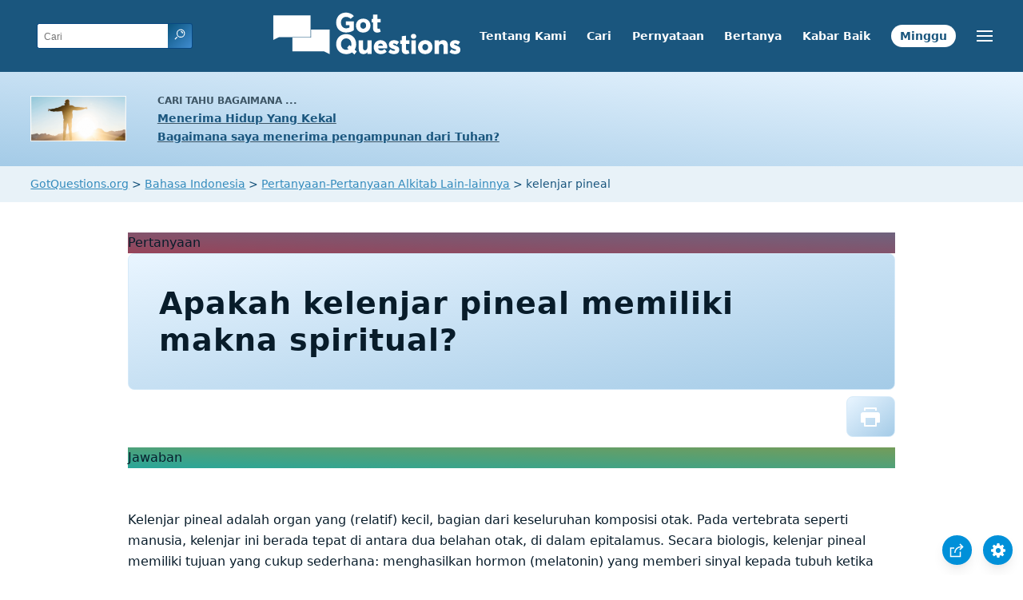

--- FILE ---
content_type: text/html
request_url: https://www.gotquestions.org/Indonesia/kelenjar-pineal.html
body_size: 3735
content:

<!doctype html>
<html lang="id">
<head>
<title>Apakah kelenjar pineal memiliki makna spiritual?</title>
<META name="keywords" itemprop="keywords" content="kelenjar pineal"><META name="description" itemprop="description" property="og:description" content="Kelenjar pineal adalah organ yang (relatif) kecil, bagian dari keseluruhan komposisi otak">
<meta charset="utf-8"><meta name="viewport" content="width=device-width, initial-scale=1, user-scalable=no">
<link rel="stylesheet" type="text/css" href="https://www.gotquestions.org/style.css">
<link rel="image_src" itemprop="image" href="https://www.gotquestions.org/images/GQimage.jpg">
<meta property="og:image" content="https://www.gotquestions.org/Indonesia/img/GQ-Indonesian-OG.jpg">
<meta property="og:site_name" content="GotQuestions.org/Indonesia">
<meta property="og:type" content="article">
<link rel="canonical" itemprop="url" href="https://www.gotquestions.org/Indonesia/kelenjar-pineal.html">
<meta property="og:url" content="https://www.gotquestions.org/Indonesia/kelenjar-pineal.html">
<script async src="https://www.googletagmanager.com/gtag/js?id=G-M7EVHFDMSZ"></script>
<script>
    window.dataLayer = window.dataLayer || [];
    function gtag(){dataLayer.push(arguments);}
    gtag('js', new Date());
    gtag('config', 'G-M7EVHFDMSZ');
</script>
</head>
<body data-site-theme="light">
<div class="fixed-button settings box-shadow"><img src="https://www.gotquestions.org/img/cogwheel.svg" alt="settings icon" onclick="settingsMenu(this)"></div>
<div class="fixed-button sharebutton box-shadow"><img src="https://www.gotquestions.org/img/share.svg" alt="share icon" onclick="shareMenu(this)"></div>
<header class="gradient-to-b" style="--color-start: var(--bgcolor-header-start);  --color-end: var(--bgcolor-header-end);">
<div class="searchbox desktop-show"><div class="search"><div class='gq-ac-placeholder header'></div></div></div>
<div class="logo-wrap"><a href="https://www.gotquestions.org/Indonesia" class="logo"><img src="https://www.gotquestions.org/img/logo_2025_INTL.svg" alt="Pertanyaan-pertanyaan Alkitab terjawab"></a></div>
<nav>
<ul>
<li><a href="tentang-kami.html">Tentang Kami</a></li>
<li><a href="cari.html">Cari</a></li>
<li><a href="pernyataan-iman.html">Pernyataan</a></li>
<li><a href="pertanyaan-Alkitab-Anda.html">Bertanya</a></li>
<li><a href="Kabar-Baik.html">Kabar Baik</a></li>
<li><a href="pertanyaan-minggu.html">Minggu</a></li>
</ul>
<ul class="extra-menu modal-menu box-shadow">
<li class="mobile-show flex-half"><a href="tentang-kami.html">Tentang Kami</a></li>
<li class="mobile-show flex-half"><a href="cari.html">Cari</a></li>
<li class="mobile-show flex-half"><a href="pernyataan-iman.html">Pernyataan</a></li>
<li class="mobile-show flex-half"><a href="pertanyaan-Alkitab-Anda.html">Bertanya</a></li>
<li><a href="Pertanyaan-sangat-penting.html">Pertanyaan-pertanyaan sangat penting</a></li>
<li><a href="Pertanyaan-yang-sering-ditanyakan.html">Pertanyaan-pertanyaan yang sering ditanyakan</a></li>
<li class="mobile-show donate"><a href="Kabar-Baik.html">Kabar Baik</a></li>
<li class="mobile-show donate"><a href="pertanyaan-minggu.html">Pertanyaan Minggu Ini</a></li>
</ul>
<ul class="settings-menu modal-menu box-shadow">
<li>
<div class="toggle-wrap">
<span>Terang</span><input type="checkbox" checked id="toggle" class="checkbox" onclick="toggleTheme(this)" /><label for="toggle" class="switch"></label><span>Gelap</span>
</div>
</li>
<li><label for="font">Keluarga font</label><select name="font" id="font" onchange="changeFont()"><option value="system-ui">Awal</option><option value="Arial">Arial</option><option value="Verdana">Verdana</option><option value="Helvetica">Helvetica</option><option value="Tahoma">Tahoma</option><option value="Georgia">Georgia</option><option value="Times New Roman">Times New Roman</option></select></li>
<li><label for="lineheight">Tinggi garis</label><select name="lineheight" id="lineheight" onchange="changeLineHeight()"><option value="1.4">Awal</option><option value="1">1.0</option><option value="1.2">1.2</option><option value="1.5">1.5</option><option value="2">2</option></select></li>
<li><label for="fontsize">Ukuran huruf</label><select name="fontsize" id="fontsize" onchange="changeFontSize()"><option value="1">Awal</option><option value="1">1.0</option><option value="1.2">1.2</option><option value="1.5">1.5</option><option value="2">2</option></select></li>
</ul>
<ul class="final-menu modal-menu box-shadow">
<li><a href="https://www.facebook.com/sharer.php?u=https://www.gotquestions.org/" class="fb" title="Bagikan halaman ini di  Facebook"><img src="https://www.gotquestions.org/img/logo-fb-simple.svg" alt="Facebook icon">Facebook</a></li>
<li><a href="http://twitter.com/share?url=https://www.gotquestions.org/" class="tw" title="Bagikan halaman ini di  Twitter"><img src="https://www.gotquestions.org/img/logo-twitter.svg" alt="Twitter icon">Twitter</a></li>
<li><a href="https://pinterest.com/pin/create/link/?url=https://www.gotquestions.org/" class="pi" title="Bagikan halaman ini di  Pinterest"><img src="https://www.gotquestions.org/img/logo-pinterest.svg" alt="Pinterest icon">Pinterest</a></li>
<li><a class="SendEmail" href="" title="Bagikan halaman ini melalui email"><img src="https://www.gotquestions.org/img/letter.svg" alt="Email icon">Email</a></li>
</ul>
<img src="https://www.gotquestions.org/img/menu.svg" class="menu-icon" alt="Menu icon" onclick="extraMenu(this)">
</nav>
</header>
<div class="featured gradient-to-tr" style="--color-start: var(--bgcolor-featured-start); --color-end: var(--bgcolor-featured-end)">
<div class="featured-left">
<h5>Cari tahu bagaimana ...</h5>
<h4><a href="Hidup-kekal.html">Menerima Hidup Yang Kekal</a></h4>
<h4><a href="terima-pengampunan-Tuhan.html">Bagaimana saya menerima pengampunan dari Tuhan?</a></h4>
</div>
</div>
<main><div class="breadcrumb-wrapper">
<span class="breadcrumb" itemscope itemtype="http://schema.org/BreadcrumbList"><span itemprop="itemListElement" itemscope itemtype="http://schema.org/ListItem"><a itemprop="item" href="https://www.gotquestions.org"><span itemprop="name">GotQuestions.org</span></a><meta itemprop="position" content="1"></span> &#62; <span itemprop="itemListElement" itemscope itemtype="http://schema.org/ListItem"><a itemprop="item" href="https://www.gotquestions.org/Indonesia"><span itemprop="name">Bahasa Indonesia</span></a><meta itemprop="position" content="2"></span> &#62; <span itemprop="itemListElement" itemscope itemtype="http://schema.org/ListItem"><a itemprop="item" href="https://www.gotquestions.org/Indonesia/Pertanyaan-Lain-lainnya.html"><span itemprop="name">Pertanyaan-Pertanyaan Alkitab Lain-lainnya</span></a><meta itemprop="position" content="3"></span> &#62;  kelenjar pineal</span></div>
<section class="content-wrap gradient-to-b" style="--color-start: var(--bgcolor-content-start); --color-end: var(--bgcolor-content-end);" ><div class="content">
<div class="label gradient-to-tr" style="--color-start: #96445a; --color-end: #6f637e;">Pertanyaan</div>
<h1><span itemprop="name headline" property="og:title">Apakah kelenjar pineal memiliki makna spiritual?</span></h1>
<div class="actions-wrap"><div class="actions"><a href="Printer/kelenjar-pineal-PF.html"><img src="https://www.gotquestions.org/img/print.svg" class="hover-styles"></a></div></div>
<span itemprop="articleBody">
<div class="label  gradient-to-tr" style="--color-start: #29a699; --color-end: #749c5a;">Jawaban</div><br><br>
Kelenjar pineal adalah organ yang (relatif) kecil, bagian dari keseluruhan komposisi otak. Pada vertebrata seperti manusia, kelenjar ini berada tepat di antara dua belahan otak, di dalam epitalamus. Secara biologis, kelenjar pineal memiliki tujuan yang cukup sederhana: menghasilkan hormon (melatonin) yang memberi sinyal kepada tubuh ketika tiba waktunya untuk tidur atau bangun. Kelenjar pineal bekerja bersama dengan sinyal cahaya yang diterima dari mata. Pada banyak reptil, terdapat titik kecil di bagian atas tengkorak yang peka terhadap cahaya; titik ini disebut mata pineal atau mata parietal, dan mengirimkan sinyal yang sama ke otak reptil untuk memicu siklus bangun/tidur.<br><br>
Karena karakteristiknya yang unik, kelenjar pineal adalah subjek yang populer dalam mistisisme dan okultisme. Organ ini tersembunyi di dalam otak, tetapi tidak terbagi menjadi dua bagian seperti kebanyakan struktur otak lainnya. Agama tertentu percaya pada "mata ketiga" non-fisik yang terletak di antara kedua mata. Hal ini terjadi secara samar-samar, bertepatan dengan penempatan kelenjar pineal. Dan, karena kelenjar ini berhubungan dengan mata parietal (sensor tengkorak yang peka terhadap cahaya) pada reptil, maka kelenjar ini umumnya dikaitkan dengan konsep memiliki "indra keenam."<br><br>
Mungkin pengaruh terkuat pada reputasi mistik kelenjar pineal adalah karya René Descartes, yang mengusulkan bahwa kelenjar pineal adalah lokasi fisik jiwa. Saran yang lebih baru adalah bahwa kelenjar pineal mengeluarkan hormon yang menyebabkan perubahan kondisi pikiran yang berfungsi sebagai pengalaman "religius". Demikianlah pendapat dari buku Spirit Molecule karya Rick Strassman. Baik kaitan kelenjar pineal dengan pengalaman mistik maupun hubungannya dengan jiwa belum diverifikasi atau diterima oleh komunitas ilmiah pada umumnya.<br><br>
Secara Alkitabiah, tidak ada alasan untuk menganggap kelenjar pineal sebagai sesuatu yang lain selain organ fisik. Alkitab tidak memberikan penjelasan tentang bagaimana tubuh, jiwa, dan roh saling berhubungan. Tentu saja tidak ada ayat-ayat Alkitab yang mendukung klaim yang lebih liar tentang tujuan kelenjar pineal. Upaya untuk menghubungkan organ ini dengan spiritualitas berasal dari pseudosains, mistisisme, dan berbagai versi okultisme. Tidak ada alasan ilmiah atau alkitabiah untuk membuat hubungan seperti itu.<br><br>
</span>
<a href="https://www.gotquestions.org/pineal-gland.html">English</a><br><br>
<hr><br>
<center><strong class="return">
<a class="button-link box-shadow" href="https://www.gotquestions.org/Indonesia">Kembali ke halaman utama dalam Bahasa Indonesia</a><br><br>
Apakah kelenjar pineal memiliki makna spiritual?</strong></center>
</div>
</section>
</section>
<section class="subscribe gradient-to-br" style="--color-start: #153c59; --color-end: #1b537c">
<div class="grid">
<div class="gradient-to-br box-shadow" style="--color-start: #2c6482; --color-end: #64547b">
<h5>Berlangganan</h5>
<h3>Pertanyaan Minggu Ini</h3>
<iframe src="qotw.htm" title="Pertanyaan Minggu Ini" frameborder="0" width="100%" height="100%"></iframe>
</div></div>
</section>
<section class="share gradient-to-b" style="--color-start: #073D60; --color-end: #0A3652;">
<span>Bagikan halaman ini:</span>
<a href="https://www.facebook.com/sharer.php?u=https://www.gotquestions.org/" class="fb" title="Bagikan halaman ini di Facebook"><img src="https://www.gotquestions.org/img/logo-fb-simple.svg" alt="Facebook icon"></a>
<a href="http://twitter.com/share?url=https://www.gotquestions.org/" class="tw" title="Bagikan halaman ini di Twitter"><img src="https://www.gotquestions.org/img/logo-twitter.svg" alt="Twitter icon"></a>
<a href="https://pinterest.com/pin/create/link/?url=https://www.gotquestions.org/" class="pi" title="Bagikan halaman ini di Pinterest"><img src="https://www.gotquestions.org/img/logo-pinterest.svg" alt="Pinterest icon"></a>
<a class="SendEmail" href="" title="Bagikan halaman ini melalui email"><img src="https://www.gotquestions.org/img/letter.svg" alt="Email icon"></a>
</section>
</main>
<footer>
<div class="grid"><div>
<div class="logo"></div>
</div>
<div class="network">
</div>
<div class="apps">
<a href="https://apps.apple.com/us/app/got-questions/id366553550" target="_blank" rel="noopener" onClick="gtag('event', 'download', {'event_category':'engagement', 'event_label':'ios-app'});"><img src="https://www.gotquestions.org/img/apple-appstore.svg" class="appSource"></a>
<a href="https://play.google.com/store/apps/details?id=com.gotquestions.gqandapp" target="_blank" rel="noopener" onClick="gtag('event', 'download', {'event_category':'engagement', 'event_label':'android-app'});"><img src="https://www.gotquestions.org/img/google-play.svg" class="appSource"></a>
</div>
</div>
</footer>
<div class="bottom"><center>&copy; Copyright Got Questions Ministries</center></div>
<script src="gqscripts2021-ID.js"></script>
</body>
</html>        